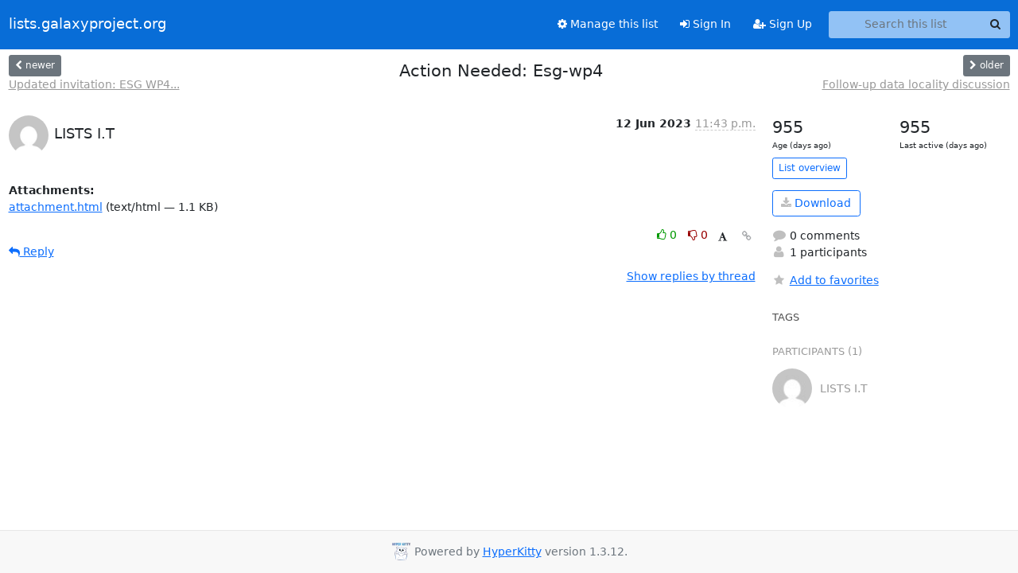

--- FILE ---
content_type: text/html; charset=utf-8
request_url: https://lists.galaxyproject.org/archives/list/esg-wp4@lists.galaxyproject.org/thread/FNC6SH5JJI63SL6RVEZS7FM2FHXHJO7C/?sort=date
body_size: 4380
content:





<!DOCTYPE HTML>
<html>
    <head>
        <meta http-equiv="Content-Type" content="text/html; charset=UTF-8" />
        <meta name="viewport" content="width=device-width, initial-scale=1.0" />
        <meta name="ROBOTS" content="INDEX, FOLLOW" />
        <title>
Асtiоn Nееdеd: Esg-wp4 - Esg-wp4 - lists.galaxyproject.org
</title>
        <meta name="author" content="" />
        <meta name="dc.language" content="en" />
        <link rel="shortcut icon" href="/static/hyperkitty/img/favicon.ico" />
        <link rel="stylesheet" href="/static/hyperkitty/libs/jquery/smoothness/jquery-ui-1.13.1.min.css" type="text/css" media="all" />
        <link rel="stylesheet" href="/static/hyperkitty/libs/fonts/font-awesome/css/font-awesome.min.css" type="text/css" media="all" />
        <link rel="stylesheet" href="/static/CACHE/css/output.51ef9cd36886.css" type="text/css" media="all"><link rel="stylesheet" href="/static/CACHE/css/output.e68c4908b3de.css" type="text/css"><link rel="stylesheet" href="/static/CACHE/css/output.a5e3a3d93174.css" type="text/css" media="all">
         
        
        

    </head>

    <body>

    


    <nav class="navbar sticky-top navbar-expand-md mb-2" id="navbar-main">
        <div class="container-xxl">
            <div class="navbar-header"> <!--part of navbar that's always present-->
                <button type="button" class="navbar-toggler collapsed" data-bs-toggle="collapse" data-bs-target=".navbar-collapse">
                    <span class="fa fa-bars"></span>
                </button>
                <a class="navbar-brand" href="/archives/">lists.galaxyproject.org</a>

            </div> <!-- /navbar-header -->
            <div class="d-flex">
                <div class="auth dropdown d-md-none">
                        
                </div>
                
                <a  href="/accounts/login/?next=/archives/list/esg-wp4%40lists.galaxyproject.org/thread/FNC6SH5JJI63SL6RVEZS7FM2FHXHJO7C/" class="nav-link d-md-none">
                    <span class="fa fa-sign-in"></span>
                    Sign In
                </a>
                <a  href="/accounts/signup/?next=/archives/list/esg-wp4%40lists.galaxyproject.org/thread/FNC6SH5JJI63SL6RVEZS7FM2FHXHJO7C/" class="nav-link d-md-none">
                    <span class="fa fa-user-plus"></span>
                    Sign Up
                </a>
                
            </div>
            <div class="navbar-collapse collapse justify-content-end"> <!--part of navbar that's collapsed on small screens-->
                <!-- show dropdown for smaller viewports b/c login name/email may be too long -->
                <!-- only show this extra button/dropdown if we're in small screen sizes -->
            
                
                <a href="/lists/esg-wp4.lists.galaxyproject.org/" class="nav-link">
                    <span class="fa fa-cog"></span>
                    Manage this list
                </a>
                
            
            
            <a  href="/accounts/login/?next=/archives/list/esg-wp4%40lists.galaxyproject.org/thread/FNC6SH5JJI63SL6RVEZS7FM2FHXHJO7C/" class="nav-link d-none d-md-block">
                <span class="fa fa-sign-in"></span>
                Sign In
            </a>
            <a  href="/accounts/signup/?next=/archives/list/esg-wp4%40lists.galaxyproject.org/thread/FNC6SH5JJI63SL6RVEZS7FM2FHXHJO7C/" class="nav-link d-none d-md-block">
                <span class="fa fa-user-plus"></span>
                Sign Up
            </a>
            
                <form name="search" method="get" action="/archives/search" class="navbar-form navbar-right my-2 my-lg-2 ms-2" role="search">
                    <input type="hidden" name="mlist" value="esg-wp4@lists.galaxyproject.org" />
                    <div class="input-group">
                    <input name="q" type="text" class="form-control rounded-4 search"
                            
                                placeholder="Search this list"
                                aria-label="Search this list"
                            
                            
                            />
                    <button class="btn search-button" aria-label="Search"><span class="fa fa-search"></span></button>
                    </div>
                </form>
                <!-- larger viewports -->
                <ul class="nav navbar-nav auth d-none d-md-flex">
                    
                </ul>
            </div> <!--/navbar-collapse -->
        </div><!-- /container for navbar -->
    </nav>

    

     <div class="modal fade" tabindex="-1" role="dialog" id="keyboard-shortcuts">
       <div class="modal-dialog" role="document">
         <div class="modal-content">
           <div class="modal-header">
             <button type="button" class="close" data-dismiss="modal" aria-label="Close"><span aria-hidden="true">&times;</span></button>
             <h4 class="modal-title">Keyboard Shortcuts</h4>
           </div>
           <div class="modal-body">
             <h3>Thread View</h3>
             <ul>
               <li><code>j</code>: Next unread message </li>
               <li><code>k</code>: Previous unread message </li>
               <li><code>j a</code>: Jump to all threads
               <li><code>j l</code>: Jump to MailingList overview
             </ul>
           </div>
         </div><!-- /.modal-content -->
       </div><!-- /.modal-dialog -->
     </div><!-- /.modal -->

     <div class="container-xxl" role="main">
        

<div class="row view-thread d-flex">

        <!-- thread header: navigation (older/newer), thread title -->
        <div class="thread-header">
          <div class="d-flex">
            
            <div>
                
                <a id="next-thread" class="btn btn-secondary btn-sm "
                        title="Updated invitation: ESG WP4 Monthly meeting @ Wed 2023-08-23 10:00 - 11:00 (CEST) (esg-wp4@lists.galaxyproject.org)"
                        href="/archives/list/esg-wp4@lists.galaxyproject.org/thread/Q6JQGNFKIAOVKYFNXNQWQOPE3TEUC32O/">
                    <span class="fa fa-chevron-left"></span>
                    <span class="d-none d-md-inline">newer</span>
                </a>
                <br />
                <a href="/archives/list/esg-wp4@lists.galaxyproject.org/thread/Q6JQGNFKIAOVKYFNXNQWQOPE3TEUC32O/"
                title="Updated invitation: ESG WP4 Monthly meeting @ Wed 2023-08-23 10:00 - 11:00 (CEST) (esg-wp4@lists.galaxyproject.org)" class="thread-titles d-none d-md-block">
                    Updated invitation: ESG WP4...
                </a>
               
            </div>
            <div class="flex-grow-1">
                <h3>Асtiоn Nееdеd: Esg-wp4</h3>
            </div>
            <div class="right">
                <a id="prev-thread" class="btn btn-secondary btn-sm "
                    
                    title="Follow-up data locality discussion"
                    href="/archives/list/esg-wp4@lists.galaxyproject.org/thread/ET26IWR4YXJTMGSI33L3BY336A6365NA/"
                    >
                    <span class="fa fa-chevron-right"></span>
                    <span class="d-none d-md-inline">older</span>
                </a><br />
                
                <a href="/archives/list/esg-wp4@lists.galaxyproject.org/thread/ET26IWR4YXJTMGSI33L3BY336A6365NA/"
                    title="Follow-up data locality discussion" class="thread-titles d-none d-md-block">
                    Follow-up data locality discussion
                </a>
                
            </div>
          </div>
         
         </div>
        </div> <!-- /thread-header -->

        <div class="row">
            <div class="col-sm-12 col-md-9">
                <!-- main section, the email thread -->
                <div id="thread-content">

                    <!-- Start first email -->
                    





<div class="email email-first">

    <div id="FNC6SH5JJI63SL6RVEZS7FM2FHXHJO7C" class="email-header">
        <div class="gravatar-wrapper d-flex">
            <div class="gravatar circle">
                <img class="gravatar" src="https://secure.gravatar.com/avatar/aaa9fb537f3194e8d03fdcd210f3d927.jpg?s=120&amp;d=mm&amp;r=g" width="120" height="120" alt="" />
            </div>
            <div class="email-author d-flex">
                <h2 class="name">
                    
                       LISTS I.T
                    
                </h2>
            </div>
        </div>
        <div class="email-date right">
            
            
            <span class="date d-none d-sm-inline">
                12 Jun
                
                    2023
                
            </span>
            <span class="date d-sm-none">
                12 Jun
                
                '23
                
            </span>
            
            <div class="time">
                <span title="Sender's time: June 13, 2023, 3:43 a.m.">11:43 p.m.</span>
            </div>

        </div>
        
    </div> <!-- /email-header: gravatar, author-info, date, peramlink, changed_subject -->
    <div class="email-body ">
      <p></p>

    </div>

    
    <div class="attachments">
        <p class="attachments">Attachments:</p>
        <ul class="attachments-list list-unstyled">
        
            <li><a href="/archives/list/esg-wp4@lists.galaxyproject.org/message/FNC6SH5JJI63SL6RVEZS7FM2FHXHJO7C/attachment/1/attachment.html">attachment.html</a>
                (text/html &mdash; 1.1 KB)
            </li>
        
        </ul>
    </div>
    

    <div class="email-info">
      <div class="likeform-wrapper right">
        <div class="messagelink pull-right">
          <button class="toggle-font btn btn-sm"
                title="Display in fixed font"
                data-bs-toggle="tooltip" data-placement="bottom">
                <i class="fa fa-font"></i>
          </button>
          <a href="/archives/list/esg-wp4@lists.galaxyproject.org/message/FNC6SH5JJI63SL6RVEZS7FM2FHXHJO7C/"
             title="Permalink for this message"
             data-bs-toggle="tooltip" data-placement="bottom"><i class="fa fa-link"></i></a>
        </div>
        

    <form method="post" class="likeform"
          action="/archives/list/esg-wp4@lists.galaxyproject.org/message/FNC6SH5JJI63SL6RVEZS7FM2FHXHJO7C/vote">
    <input type="hidden" name="csrfmiddlewaretoken" value="iS7KB341C8QoNGlJmY0KW2DxXiax1VPZpMe8DuJSZmHsSDnBwSzNLhiZNq6la2d6">
    
		
			<a class="youlike vote  disabled" title="You must be logged-in to vote."
			href="#like" data-vote="1" aria-label="Like thread">
					<i class="fa fa-thumbs-o-up"></i> 0
			</a>
			<a class="youdislike vote disabled" title="You must be logged-in to vote."
			href="#dislike" data-vote="-1" aria-label="Dislike thread">
				<i class="fa fa-thumbs-o-down"></i> 0
			</a>
		
    

    </form>

        </div>

        <!-- Reply link -->
        
        
        <a class="reply reply-mailto" title="Reply" href="#">
            <i class="fa fa-reply"></i>
            Reply
        </a>
        
        

        <!-- Attachments -->
        
        <!-- Reply form -->
        
        <div class="reply-form-unauthenticated">
            <a class="btn btn-sm btn-primary" href="/accounts/login/?next=/archives/list/esg-wp4%40lists.galaxyproject.org/thread/FNC6SH5JJI63SL6RVEZS7FM2FHXHJO7C/#">
                Sign in to reply online
            </a>
            <a class="btn btn-sm btn-secondary reply-mailto"
                       href="mailto:esg-wp4@lists.galaxyproject.org?Subject=Re%3A%20%5BEsg-wp4%5D%20%D0%90%D1%81ti%D0%BEn%20N%D0%B5%D0%B5d%D0%B5d%3A%20Esg-wp4&amp;In-Reply-To=&lt;20230613034325.8D84140164%40llv.galaxyproject.org&gt;"
                       >Use email software</a></li>
        </div>
        

        

    </div>

</div>

                    <!-- End first email -->

                    <p class="sort-mode">
                        
                        <a href="/archives/list/esg-wp4@lists.galaxyproject.org/thread/FNC6SH5JJI63SL6RVEZS7FM2FHXHJO7C/?sort=thread"
                            >Show replies by thread</a>
                        
                    </p>

                    <div class="anchor-link">
                        <a id="replies"></a>
                    </div>
                    <div class="replies">
                        
                            

    

                        
                    </div>

                </div>
            </div>

            <div class="col-12 col-md-3">
                <div class="anchor-link">
                    <a id="stats"></a>
                </div>
                




<!-- right column -->
<section id="thread-overview-info">
    <!-- Start stats re: dates -->
    <div id="thread-date-info" class="row">
      <div class="col">
        <span class="days-num">955</span>
        <div class="days-text">
          Age (days ago)
        </div>
      </div>
      <div class="col">
        <span class="days-num">955</span>
        <div class="days-text">
          Last active (days ago)
        </div>
        </div>
    </div> <!-- /Stats re: dates -->

    <p>
        <a href="/archives/list/esg-wp4@lists.galaxyproject.org/" class="btn btn-outline-primary btn-sm">
            List overview
        </a>
    </p>

    

    
    <a href="/archives/list/esg-wp4@lists.galaxyproject.org/export/esg-wp4@lists.galaxyproject.org-FNC6SH5JJI63SL6RVEZS7FM2FHXHJO7C.mbox.gz?thread=FNC6SH5JJI63SL6RVEZS7FM2FHXHJO7C" title="This thread in gzipped mbox format"
          class="btn btn-outline-primary">
        <i class="fa fa-download"></i> Download</a>
    

    <p class="thread-overview-details">
    <div>
        <i class="fa fa-fw fa-comment"></i>
        0 comments
    </div>
    <div>
        <i class="fa fa-fw fa-user"></i>
        1 participants
    </div>
    
    </p>

    <form id="fav_form" name="favorite" method="post" class="favorite"
          action="/archives/list/esg-wp4@lists.galaxyproject.org/thread/FNC6SH5JJI63SL6RVEZS7FM2FHXHJO7C/favorite">
        <input type="hidden" name="csrfmiddlewaretoken" value="iS7KB341C8QoNGlJmY0KW2DxXiax1VPZpMe8DuJSZmHsSDnBwSzNLhiZNq6la2d6">
        <input type="hidden" name="action" value="add" />
        <p>
            <a href="#AddFav" class="notsaved disabled" title="You must be logged-in to have favorites.">
                <i class="fa fa-fw fa-star"></i>Add to favorites</a>
            <a href="#RmFav" class="saved">
                <i class="fa fa-fw fa-star"></i>Remove from favorites</a>
        </p>
    </form>

    

    <div id="tags">
        

        <h3 id="tag-title">tags </h3>
        

    </div>
    
    
    <div id="participants">
        <h3 id="participants_title">participants (1)</h3>
        <ul class="list-unstyled">
            
            <li class="d-flex">
                <div class="participant-gravatar circle"><img class="gravatar" src="https://secure.gravatar.com/avatar/aaa9fb537f3194e8d03fdcd210f3d927.jpg?s=48&amp;d=mm&amp;r=g" width="48" height="48" alt="" /></div>
                <div class="participant-name d-flex align-items-center">
                    <span>LISTS I.T</span>
                </div>
            </li>
            
        </ul>
    </div>
    
</section>



            </div>

        </div>

</div>

<!-- end of content -->

    </div> <!-- /container for content -->

    <footer class="footer">
      <div class="container">
        <p class="text-muted">
            <img class="logo" alt="HyperKitty" src="/static/hyperkitty/img/logo.png" />
            Powered by <a href="http://hyperkitty.readthedocs.org">HyperKitty</a> version 1.3.12.
        </p>
      </div>
    </footer>

    <script src="/static/hyperkitty/libs/jquery/jquery-3.6.0.min.js"></script>
    <script src="/static/hyperkitty/libs/jquery/jquery-ui-1.13.1.min.js"></script>
    <script src="/static/CACHE/js/output.3aaa7705d68a.js"></script>
    <script>
      // Add the .js-enabled class to the body so we can style the elements
      // depending on whether Javascript is enabled.
      $(document).ready(function(){
          $("body").addClass("js-enabled");
          $(".gravatar").addClass("rounded-circle");
      });
    </script>
    

<script type="text/javascript">
    $(document).ready(function() {
        //enable tooltips for thread buttons
        $("btn#next-thread").tooltip();
        $("btn#prev-thread").tooltip();

        setup_category();
        setup_tags();
        setup_favorites();
        // Hide quotes by default in the thread view
        fold_quotes("div.container-xxl");
        // Load the replies
        update_thread_replies("/archives/list/esg-wp4@lists.galaxyproject.org/thread/FNC6SH5JJI63SL6RVEZS7FM2FHXHJO7C/replies?sort=date&last_view=");
        setup_unreadnavbar("#unreadnavbar");
        setup_thread_keyboard_shortcuts();
    });
</script>



    


    </body>
</html>
